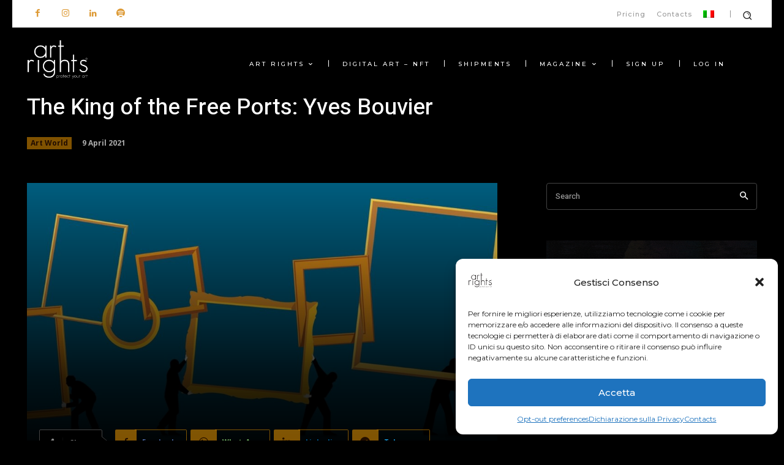

--- FILE ---
content_type: text/html; charset=utf-8
request_url: https://www.google.com/recaptcha/api2/anchor?ar=1&k=6LcMJ-IZAAAAAFyntIANALMwajsYLkmGYX3UNJMA&co=aHR0cHM6Ly93d3cuYXJ0cmlnaHRzLm1lOjQ0Mw..&hl=en&v=7gg7H51Q-naNfhmCP3_R47ho&size=invisible&anchor-ms=20000&execute-ms=15000&cb=fprhcxbvquvl
body_size: 48464
content:
<!DOCTYPE HTML><html dir="ltr" lang="en"><head><meta http-equiv="Content-Type" content="text/html; charset=UTF-8">
<meta http-equiv="X-UA-Compatible" content="IE=edge">
<title>reCAPTCHA</title>
<style type="text/css">
/* cyrillic-ext */
@font-face {
  font-family: 'Roboto';
  font-style: normal;
  font-weight: 400;
  font-stretch: 100%;
  src: url(//fonts.gstatic.com/s/roboto/v48/KFO7CnqEu92Fr1ME7kSn66aGLdTylUAMa3GUBHMdazTgWw.woff2) format('woff2');
  unicode-range: U+0460-052F, U+1C80-1C8A, U+20B4, U+2DE0-2DFF, U+A640-A69F, U+FE2E-FE2F;
}
/* cyrillic */
@font-face {
  font-family: 'Roboto';
  font-style: normal;
  font-weight: 400;
  font-stretch: 100%;
  src: url(//fonts.gstatic.com/s/roboto/v48/KFO7CnqEu92Fr1ME7kSn66aGLdTylUAMa3iUBHMdazTgWw.woff2) format('woff2');
  unicode-range: U+0301, U+0400-045F, U+0490-0491, U+04B0-04B1, U+2116;
}
/* greek-ext */
@font-face {
  font-family: 'Roboto';
  font-style: normal;
  font-weight: 400;
  font-stretch: 100%;
  src: url(//fonts.gstatic.com/s/roboto/v48/KFO7CnqEu92Fr1ME7kSn66aGLdTylUAMa3CUBHMdazTgWw.woff2) format('woff2');
  unicode-range: U+1F00-1FFF;
}
/* greek */
@font-face {
  font-family: 'Roboto';
  font-style: normal;
  font-weight: 400;
  font-stretch: 100%;
  src: url(//fonts.gstatic.com/s/roboto/v48/KFO7CnqEu92Fr1ME7kSn66aGLdTylUAMa3-UBHMdazTgWw.woff2) format('woff2');
  unicode-range: U+0370-0377, U+037A-037F, U+0384-038A, U+038C, U+038E-03A1, U+03A3-03FF;
}
/* math */
@font-face {
  font-family: 'Roboto';
  font-style: normal;
  font-weight: 400;
  font-stretch: 100%;
  src: url(//fonts.gstatic.com/s/roboto/v48/KFO7CnqEu92Fr1ME7kSn66aGLdTylUAMawCUBHMdazTgWw.woff2) format('woff2');
  unicode-range: U+0302-0303, U+0305, U+0307-0308, U+0310, U+0312, U+0315, U+031A, U+0326-0327, U+032C, U+032F-0330, U+0332-0333, U+0338, U+033A, U+0346, U+034D, U+0391-03A1, U+03A3-03A9, U+03B1-03C9, U+03D1, U+03D5-03D6, U+03F0-03F1, U+03F4-03F5, U+2016-2017, U+2034-2038, U+203C, U+2040, U+2043, U+2047, U+2050, U+2057, U+205F, U+2070-2071, U+2074-208E, U+2090-209C, U+20D0-20DC, U+20E1, U+20E5-20EF, U+2100-2112, U+2114-2115, U+2117-2121, U+2123-214F, U+2190, U+2192, U+2194-21AE, U+21B0-21E5, U+21F1-21F2, U+21F4-2211, U+2213-2214, U+2216-22FF, U+2308-230B, U+2310, U+2319, U+231C-2321, U+2336-237A, U+237C, U+2395, U+239B-23B7, U+23D0, U+23DC-23E1, U+2474-2475, U+25AF, U+25B3, U+25B7, U+25BD, U+25C1, U+25CA, U+25CC, U+25FB, U+266D-266F, U+27C0-27FF, U+2900-2AFF, U+2B0E-2B11, U+2B30-2B4C, U+2BFE, U+3030, U+FF5B, U+FF5D, U+1D400-1D7FF, U+1EE00-1EEFF;
}
/* symbols */
@font-face {
  font-family: 'Roboto';
  font-style: normal;
  font-weight: 400;
  font-stretch: 100%;
  src: url(//fonts.gstatic.com/s/roboto/v48/KFO7CnqEu92Fr1ME7kSn66aGLdTylUAMaxKUBHMdazTgWw.woff2) format('woff2');
  unicode-range: U+0001-000C, U+000E-001F, U+007F-009F, U+20DD-20E0, U+20E2-20E4, U+2150-218F, U+2190, U+2192, U+2194-2199, U+21AF, U+21E6-21F0, U+21F3, U+2218-2219, U+2299, U+22C4-22C6, U+2300-243F, U+2440-244A, U+2460-24FF, U+25A0-27BF, U+2800-28FF, U+2921-2922, U+2981, U+29BF, U+29EB, U+2B00-2BFF, U+4DC0-4DFF, U+FFF9-FFFB, U+10140-1018E, U+10190-1019C, U+101A0, U+101D0-101FD, U+102E0-102FB, U+10E60-10E7E, U+1D2C0-1D2D3, U+1D2E0-1D37F, U+1F000-1F0FF, U+1F100-1F1AD, U+1F1E6-1F1FF, U+1F30D-1F30F, U+1F315, U+1F31C, U+1F31E, U+1F320-1F32C, U+1F336, U+1F378, U+1F37D, U+1F382, U+1F393-1F39F, U+1F3A7-1F3A8, U+1F3AC-1F3AF, U+1F3C2, U+1F3C4-1F3C6, U+1F3CA-1F3CE, U+1F3D4-1F3E0, U+1F3ED, U+1F3F1-1F3F3, U+1F3F5-1F3F7, U+1F408, U+1F415, U+1F41F, U+1F426, U+1F43F, U+1F441-1F442, U+1F444, U+1F446-1F449, U+1F44C-1F44E, U+1F453, U+1F46A, U+1F47D, U+1F4A3, U+1F4B0, U+1F4B3, U+1F4B9, U+1F4BB, U+1F4BF, U+1F4C8-1F4CB, U+1F4D6, U+1F4DA, U+1F4DF, U+1F4E3-1F4E6, U+1F4EA-1F4ED, U+1F4F7, U+1F4F9-1F4FB, U+1F4FD-1F4FE, U+1F503, U+1F507-1F50B, U+1F50D, U+1F512-1F513, U+1F53E-1F54A, U+1F54F-1F5FA, U+1F610, U+1F650-1F67F, U+1F687, U+1F68D, U+1F691, U+1F694, U+1F698, U+1F6AD, U+1F6B2, U+1F6B9-1F6BA, U+1F6BC, U+1F6C6-1F6CF, U+1F6D3-1F6D7, U+1F6E0-1F6EA, U+1F6F0-1F6F3, U+1F6F7-1F6FC, U+1F700-1F7FF, U+1F800-1F80B, U+1F810-1F847, U+1F850-1F859, U+1F860-1F887, U+1F890-1F8AD, U+1F8B0-1F8BB, U+1F8C0-1F8C1, U+1F900-1F90B, U+1F93B, U+1F946, U+1F984, U+1F996, U+1F9E9, U+1FA00-1FA6F, U+1FA70-1FA7C, U+1FA80-1FA89, U+1FA8F-1FAC6, U+1FACE-1FADC, U+1FADF-1FAE9, U+1FAF0-1FAF8, U+1FB00-1FBFF;
}
/* vietnamese */
@font-face {
  font-family: 'Roboto';
  font-style: normal;
  font-weight: 400;
  font-stretch: 100%;
  src: url(//fonts.gstatic.com/s/roboto/v48/KFO7CnqEu92Fr1ME7kSn66aGLdTylUAMa3OUBHMdazTgWw.woff2) format('woff2');
  unicode-range: U+0102-0103, U+0110-0111, U+0128-0129, U+0168-0169, U+01A0-01A1, U+01AF-01B0, U+0300-0301, U+0303-0304, U+0308-0309, U+0323, U+0329, U+1EA0-1EF9, U+20AB;
}
/* latin-ext */
@font-face {
  font-family: 'Roboto';
  font-style: normal;
  font-weight: 400;
  font-stretch: 100%;
  src: url(//fonts.gstatic.com/s/roboto/v48/KFO7CnqEu92Fr1ME7kSn66aGLdTylUAMa3KUBHMdazTgWw.woff2) format('woff2');
  unicode-range: U+0100-02BA, U+02BD-02C5, U+02C7-02CC, U+02CE-02D7, U+02DD-02FF, U+0304, U+0308, U+0329, U+1D00-1DBF, U+1E00-1E9F, U+1EF2-1EFF, U+2020, U+20A0-20AB, U+20AD-20C0, U+2113, U+2C60-2C7F, U+A720-A7FF;
}
/* latin */
@font-face {
  font-family: 'Roboto';
  font-style: normal;
  font-weight: 400;
  font-stretch: 100%;
  src: url(//fonts.gstatic.com/s/roboto/v48/KFO7CnqEu92Fr1ME7kSn66aGLdTylUAMa3yUBHMdazQ.woff2) format('woff2');
  unicode-range: U+0000-00FF, U+0131, U+0152-0153, U+02BB-02BC, U+02C6, U+02DA, U+02DC, U+0304, U+0308, U+0329, U+2000-206F, U+20AC, U+2122, U+2191, U+2193, U+2212, U+2215, U+FEFF, U+FFFD;
}
/* cyrillic-ext */
@font-face {
  font-family: 'Roboto';
  font-style: normal;
  font-weight: 500;
  font-stretch: 100%;
  src: url(//fonts.gstatic.com/s/roboto/v48/KFO7CnqEu92Fr1ME7kSn66aGLdTylUAMa3GUBHMdazTgWw.woff2) format('woff2');
  unicode-range: U+0460-052F, U+1C80-1C8A, U+20B4, U+2DE0-2DFF, U+A640-A69F, U+FE2E-FE2F;
}
/* cyrillic */
@font-face {
  font-family: 'Roboto';
  font-style: normal;
  font-weight: 500;
  font-stretch: 100%;
  src: url(//fonts.gstatic.com/s/roboto/v48/KFO7CnqEu92Fr1ME7kSn66aGLdTylUAMa3iUBHMdazTgWw.woff2) format('woff2');
  unicode-range: U+0301, U+0400-045F, U+0490-0491, U+04B0-04B1, U+2116;
}
/* greek-ext */
@font-face {
  font-family: 'Roboto';
  font-style: normal;
  font-weight: 500;
  font-stretch: 100%;
  src: url(//fonts.gstatic.com/s/roboto/v48/KFO7CnqEu92Fr1ME7kSn66aGLdTylUAMa3CUBHMdazTgWw.woff2) format('woff2');
  unicode-range: U+1F00-1FFF;
}
/* greek */
@font-face {
  font-family: 'Roboto';
  font-style: normal;
  font-weight: 500;
  font-stretch: 100%;
  src: url(//fonts.gstatic.com/s/roboto/v48/KFO7CnqEu92Fr1ME7kSn66aGLdTylUAMa3-UBHMdazTgWw.woff2) format('woff2');
  unicode-range: U+0370-0377, U+037A-037F, U+0384-038A, U+038C, U+038E-03A1, U+03A3-03FF;
}
/* math */
@font-face {
  font-family: 'Roboto';
  font-style: normal;
  font-weight: 500;
  font-stretch: 100%;
  src: url(//fonts.gstatic.com/s/roboto/v48/KFO7CnqEu92Fr1ME7kSn66aGLdTylUAMawCUBHMdazTgWw.woff2) format('woff2');
  unicode-range: U+0302-0303, U+0305, U+0307-0308, U+0310, U+0312, U+0315, U+031A, U+0326-0327, U+032C, U+032F-0330, U+0332-0333, U+0338, U+033A, U+0346, U+034D, U+0391-03A1, U+03A3-03A9, U+03B1-03C9, U+03D1, U+03D5-03D6, U+03F0-03F1, U+03F4-03F5, U+2016-2017, U+2034-2038, U+203C, U+2040, U+2043, U+2047, U+2050, U+2057, U+205F, U+2070-2071, U+2074-208E, U+2090-209C, U+20D0-20DC, U+20E1, U+20E5-20EF, U+2100-2112, U+2114-2115, U+2117-2121, U+2123-214F, U+2190, U+2192, U+2194-21AE, U+21B0-21E5, U+21F1-21F2, U+21F4-2211, U+2213-2214, U+2216-22FF, U+2308-230B, U+2310, U+2319, U+231C-2321, U+2336-237A, U+237C, U+2395, U+239B-23B7, U+23D0, U+23DC-23E1, U+2474-2475, U+25AF, U+25B3, U+25B7, U+25BD, U+25C1, U+25CA, U+25CC, U+25FB, U+266D-266F, U+27C0-27FF, U+2900-2AFF, U+2B0E-2B11, U+2B30-2B4C, U+2BFE, U+3030, U+FF5B, U+FF5D, U+1D400-1D7FF, U+1EE00-1EEFF;
}
/* symbols */
@font-face {
  font-family: 'Roboto';
  font-style: normal;
  font-weight: 500;
  font-stretch: 100%;
  src: url(//fonts.gstatic.com/s/roboto/v48/KFO7CnqEu92Fr1ME7kSn66aGLdTylUAMaxKUBHMdazTgWw.woff2) format('woff2');
  unicode-range: U+0001-000C, U+000E-001F, U+007F-009F, U+20DD-20E0, U+20E2-20E4, U+2150-218F, U+2190, U+2192, U+2194-2199, U+21AF, U+21E6-21F0, U+21F3, U+2218-2219, U+2299, U+22C4-22C6, U+2300-243F, U+2440-244A, U+2460-24FF, U+25A0-27BF, U+2800-28FF, U+2921-2922, U+2981, U+29BF, U+29EB, U+2B00-2BFF, U+4DC0-4DFF, U+FFF9-FFFB, U+10140-1018E, U+10190-1019C, U+101A0, U+101D0-101FD, U+102E0-102FB, U+10E60-10E7E, U+1D2C0-1D2D3, U+1D2E0-1D37F, U+1F000-1F0FF, U+1F100-1F1AD, U+1F1E6-1F1FF, U+1F30D-1F30F, U+1F315, U+1F31C, U+1F31E, U+1F320-1F32C, U+1F336, U+1F378, U+1F37D, U+1F382, U+1F393-1F39F, U+1F3A7-1F3A8, U+1F3AC-1F3AF, U+1F3C2, U+1F3C4-1F3C6, U+1F3CA-1F3CE, U+1F3D4-1F3E0, U+1F3ED, U+1F3F1-1F3F3, U+1F3F5-1F3F7, U+1F408, U+1F415, U+1F41F, U+1F426, U+1F43F, U+1F441-1F442, U+1F444, U+1F446-1F449, U+1F44C-1F44E, U+1F453, U+1F46A, U+1F47D, U+1F4A3, U+1F4B0, U+1F4B3, U+1F4B9, U+1F4BB, U+1F4BF, U+1F4C8-1F4CB, U+1F4D6, U+1F4DA, U+1F4DF, U+1F4E3-1F4E6, U+1F4EA-1F4ED, U+1F4F7, U+1F4F9-1F4FB, U+1F4FD-1F4FE, U+1F503, U+1F507-1F50B, U+1F50D, U+1F512-1F513, U+1F53E-1F54A, U+1F54F-1F5FA, U+1F610, U+1F650-1F67F, U+1F687, U+1F68D, U+1F691, U+1F694, U+1F698, U+1F6AD, U+1F6B2, U+1F6B9-1F6BA, U+1F6BC, U+1F6C6-1F6CF, U+1F6D3-1F6D7, U+1F6E0-1F6EA, U+1F6F0-1F6F3, U+1F6F7-1F6FC, U+1F700-1F7FF, U+1F800-1F80B, U+1F810-1F847, U+1F850-1F859, U+1F860-1F887, U+1F890-1F8AD, U+1F8B0-1F8BB, U+1F8C0-1F8C1, U+1F900-1F90B, U+1F93B, U+1F946, U+1F984, U+1F996, U+1F9E9, U+1FA00-1FA6F, U+1FA70-1FA7C, U+1FA80-1FA89, U+1FA8F-1FAC6, U+1FACE-1FADC, U+1FADF-1FAE9, U+1FAF0-1FAF8, U+1FB00-1FBFF;
}
/* vietnamese */
@font-face {
  font-family: 'Roboto';
  font-style: normal;
  font-weight: 500;
  font-stretch: 100%;
  src: url(//fonts.gstatic.com/s/roboto/v48/KFO7CnqEu92Fr1ME7kSn66aGLdTylUAMa3OUBHMdazTgWw.woff2) format('woff2');
  unicode-range: U+0102-0103, U+0110-0111, U+0128-0129, U+0168-0169, U+01A0-01A1, U+01AF-01B0, U+0300-0301, U+0303-0304, U+0308-0309, U+0323, U+0329, U+1EA0-1EF9, U+20AB;
}
/* latin-ext */
@font-face {
  font-family: 'Roboto';
  font-style: normal;
  font-weight: 500;
  font-stretch: 100%;
  src: url(//fonts.gstatic.com/s/roboto/v48/KFO7CnqEu92Fr1ME7kSn66aGLdTylUAMa3KUBHMdazTgWw.woff2) format('woff2');
  unicode-range: U+0100-02BA, U+02BD-02C5, U+02C7-02CC, U+02CE-02D7, U+02DD-02FF, U+0304, U+0308, U+0329, U+1D00-1DBF, U+1E00-1E9F, U+1EF2-1EFF, U+2020, U+20A0-20AB, U+20AD-20C0, U+2113, U+2C60-2C7F, U+A720-A7FF;
}
/* latin */
@font-face {
  font-family: 'Roboto';
  font-style: normal;
  font-weight: 500;
  font-stretch: 100%;
  src: url(//fonts.gstatic.com/s/roboto/v48/KFO7CnqEu92Fr1ME7kSn66aGLdTylUAMa3yUBHMdazQ.woff2) format('woff2');
  unicode-range: U+0000-00FF, U+0131, U+0152-0153, U+02BB-02BC, U+02C6, U+02DA, U+02DC, U+0304, U+0308, U+0329, U+2000-206F, U+20AC, U+2122, U+2191, U+2193, U+2212, U+2215, U+FEFF, U+FFFD;
}
/* cyrillic-ext */
@font-face {
  font-family: 'Roboto';
  font-style: normal;
  font-weight: 900;
  font-stretch: 100%;
  src: url(//fonts.gstatic.com/s/roboto/v48/KFO7CnqEu92Fr1ME7kSn66aGLdTylUAMa3GUBHMdazTgWw.woff2) format('woff2');
  unicode-range: U+0460-052F, U+1C80-1C8A, U+20B4, U+2DE0-2DFF, U+A640-A69F, U+FE2E-FE2F;
}
/* cyrillic */
@font-face {
  font-family: 'Roboto';
  font-style: normal;
  font-weight: 900;
  font-stretch: 100%;
  src: url(//fonts.gstatic.com/s/roboto/v48/KFO7CnqEu92Fr1ME7kSn66aGLdTylUAMa3iUBHMdazTgWw.woff2) format('woff2');
  unicode-range: U+0301, U+0400-045F, U+0490-0491, U+04B0-04B1, U+2116;
}
/* greek-ext */
@font-face {
  font-family: 'Roboto';
  font-style: normal;
  font-weight: 900;
  font-stretch: 100%;
  src: url(//fonts.gstatic.com/s/roboto/v48/KFO7CnqEu92Fr1ME7kSn66aGLdTylUAMa3CUBHMdazTgWw.woff2) format('woff2');
  unicode-range: U+1F00-1FFF;
}
/* greek */
@font-face {
  font-family: 'Roboto';
  font-style: normal;
  font-weight: 900;
  font-stretch: 100%;
  src: url(//fonts.gstatic.com/s/roboto/v48/KFO7CnqEu92Fr1ME7kSn66aGLdTylUAMa3-UBHMdazTgWw.woff2) format('woff2');
  unicode-range: U+0370-0377, U+037A-037F, U+0384-038A, U+038C, U+038E-03A1, U+03A3-03FF;
}
/* math */
@font-face {
  font-family: 'Roboto';
  font-style: normal;
  font-weight: 900;
  font-stretch: 100%;
  src: url(//fonts.gstatic.com/s/roboto/v48/KFO7CnqEu92Fr1ME7kSn66aGLdTylUAMawCUBHMdazTgWw.woff2) format('woff2');
  unicode-range: U+0302-0303, U+0305, U+0307-0308, U+0310, U+0312, U+0315, U+031A, U+0326-0327, U+032C, U+032F-0330, U+0332-0333, U+0338, U+033A, U+0346, U+034D, U+0391-03A1, U+03A3-03A9, U+03B1-03C9, U+03D1, U+03D5-03D6, U+03F0-03F1, U+03F4-03F5, U+2016-2017, U+2034-2038, U+203C, U+2040, U+2043, U+2047, U+2050, U+2057, U+205F, U+2070-2071, U+2074-208E, U+2090-209C, U+20D0-20DC, U+20E1, U+20E5-20EF, U+2100-2112, U+2114-2115, U+2117-2121, U+2123-214F, U+2190, U+2192, U+2194-21AE, U+21B0-21E5, U+21F1-21F2, U+21F4-2211, U+2213-2214, U+2216-22FF, U+2308-230B, U+2310, U+2319, U+231C-2321, U+2336-237A, U+237C, U+2395, U+239B-23B7, U+23D0, U+23DC-23E1, U+2474-2475, U+25AF, U+25B3, U+25B7, U+25BD, U+25C1, U+25CA, U+25CC, U+25FB, U+266D-266F, U+27C0-27FF, U+2900-2AFF, U+2B0E-2B11, U+2B30-2B4C, U+2BFE, U+3030, U+FF5B, U+FF5D, U+1D400-1D7FF, U+1EE00-1EEFF;
}
/* symbols */
@font-face {
  font-family: 'Roboto';
  font-style: normal;
  font-weight: 900;
  font-stretch: 100%;
  src: url(//fonts.gstatic.com/s/roboto/v48/KFO7CnqEu92Fr1ME7kSn66aGLdTylUAMaxKUBHMdazTgWw.woff2) format('woff2');
  unicode-range: U+0001-000C, U+000E-001F, U+007F-009F, U+20DD-20E0, U+20E2-20E4, U+2150-218F, U+2190, U+2192, U+2194-2199, U+21AF, U+21E6-21F0, U+21F3, U+2218-2219, U+2299, U+22C4-22C6, U+2300-243F, U+2440-244A, U+2460-24FF, U+25A0-27BF, U+2800-28FF, U+2921-2922, U+2981, U+29BF, U+29EB, U+2B00-2BFF, U+4DC0-4DFF, U+FFF9-FFFB, U+10140-1018E, U+10190-1019C, U+101A0, U+101D0-101FD, U+102E0-102FB, U+10E60-10E7E, U+1D2C0-1D2D3, U+1D2E0-1D37F, U+1F000-1F0FF, U+1F100-1F1AD, U+1F1E6-1F1FF, U+1F30D-1F30F, U+1F315, U+1F31C, U+1F31E, U+1F320-1F32C, U+1F336, U+1F378, U+1F37D, U+1F382, U+1F393-1F39F, U+1F3A7-1F3A8, U+1F3AC-1F3AF, U+1F3C2, U+1F3C4-1F3C6, U+1F3CA-1F3CE, U+1F3D4-1F3E0, U+1F3ED, U+1F3F1-1F3F3, U+1F3F5-1F3F7, U+1F408, U+1F415, U+1F41F, U+1F426, U+1F43F, U+1F441-1F442, U+1F444, U+1F446-1F449, U+1F44C-1F44E, U+1F453, U+1F46A, U+1F47D, U+1F4A3, U+1F4B0, U+1F4B3, U+1F4B9, U+1F4BB, U+1F4BF, U+1F4C8-1F4CB, U+1F4D6, U+1F4DA, U+1F4DF, U+1F4E3-1F4E6, U+1F4EA-1F4ED, U+1F4F7, U+1F4F9-1F4FB, U+1F4FD-1F4FE, U+1F503, U+1F507-1F50B, U+1F50D, U+1F512-1F513, U+1F53E-1F54A, U+1F54F-1F5FA, U+1F610, U+1F650-1F67F, U+1F687, U+1F68D, U+1F691, U+1F694, U+1F698, U+1F6AD, U+1F6B2, U+1F6B9-1F6BA, U+1F6BC, U+1F6C6-1F6CF, U+1F6D3-1F6D7, U+1F6E0-1F6EA, U+1F6F0-1F6F3, U+1F6F7-1F6FC, U+1F700-1F7FF, U+1F800-1F80B, U+1F810-1F847, U+1F850-1F859, U+1F860-1F887, U+1F890-1F8AD, U+1F8B0-1F8BB, U+1F8C0-1F8C1, U+1F900-1F90B, U+1F93B, U+1F946, U+1F984, U+1F996, U+1F9E9, U+1FA00-1FA6F, U+1FA70-1FA7C, U+1FA80-1FA89, U+1FA8F-1FAC6, U+1FACE-1FADC, U+1FADF-1FAE9, U+1FAF0-1FAF8, U+1FB00-1FBFF;
}
/* vietnamese */
@font-face {
  font-family: 'Roboto';
  font-style: normal;
  font-weight: 900;
  font-stretch: 100%;
  src: url(//fonts.gstatic.com/s/roboto/v48/KFO7CnqEu92Fr1ME7kSn66aGLdTylUAMa3OUBHMdazTgWw.woff2) format('woff2');
  unicode-range: U+0102-0103, U+0110-0111, U+0128-0129, U+0168-0169, U+01A0-01A1, U+01AF-01B0, U+0300-0301, U+0303-0304, U+0308-0309, U+0323, U+0329, U+1EA0-1EF9, U+20AB;
}
/* latin-ext */
@font-face {
  font-family: 'Roboto';
  font-style: normal;
  font-weight: 900;
  font-stretch: 100%;
  src: url(//fonts.gstatic.com/s/roboto/v48/KFO7CnqEu92Fr1ME7kSn66aGLdTylUAMa3KUBHMdazTgWw.woff2) format('woff2');
  unicode-range: U+0100-02BA, U+02BD-02C5, U+02C7-02CC, U+02CE-02D7, U+02DD-02FF, U+0304, U+0308, U+0329, U+1D00-1DBF, U+1E00-1E9F, U+1EF2-1EFF, U+2020, U+20A0-20AB, U+20AD-20C0, U+2113, U+2C60-2C7F, U+A720-A7FF;
}
/* latin */
@font-face {
  font-family: 'Roboto';
  font-style: normal;
  font-weight: 900;
  font-stretch: 100%;
  src: url(//fonts.gstatic.com/s/roboto/v48/KFO7CnqEu92Fr1ME7kSn66aGLdTylUAMa3yUBHMdazQ.woff2) format('woff2');
  unicode-range: U+0000-00FF, U+0131, U+0152-0153, U+02BB-02BC, U+02C6, U+02DA, U+02DC, U+0304, U+0308, U+0329, U+2000-206F, U+20AC, U+2122, U+2191, U+2193, U+2212, U+2215, U+FEFF, U+FFFD;
}

</style>
<link rel="stylesheet" type="text/css" href="https://www.gstatic.com/recaptcha/releases/7gg7H51Q-naNfhmCP3_R47ho/styles__ltr.css">
<script nonce="10MJJMIKa6ITnX3VBzrGXA" type="text/javascript">window['__recaptcha_api'] = 'https://www.google.com/recaptcha/api2/';</script>
<script type="text/javascript" src="https://www.gstatic.com/recaptcha/releases/7gg7H51Q-naNfhmCP3_R47ho/recaptcha__en.js" nonce="10MJJMIKa6ITnX3VBzrGXA">
      
    </script></head>
<body><div id="rc-anchor-alert" class="rc-anchor-alert"></div>
<input type="hidden" id="recaptcha-token" value="[base64]">
<script type="text/javascript" nonce="10MJJMIKa6ITnX3VBzrGXA">
      recaptcha.anchor.Main.init("[\x22ainput\x22,[\x22bgdata\x22,\x22\x22,\[base64]/[base64]/[base64]/[base64]/[base64]/[base64]/[base64]/[base64]/[base64]/[base64]\\u003d\x22,\[base64]\x22,\x22w4/ChhXDuFIXMsO/wr9pVsO/w7jDpMKpwqtWAX0DwrPCvsOWbi1MVjHChT4fY8O9S8KcKWxDw7rDsyfDg8K4fcOUSsKnNcO1YMKMJ8ONwodJwpxtMADDgAojKGnDvSvDvgE2wqUuASFHRTUjDxfCvsKgesOPCsK4w4zDoS/CmSbDrMOKwrzDrWxEw7bCgcO7w4Q8DsKeZsOSwqXCoDzCkx7DhD8HZMK1YF3Dpw5/P8KYw6kSw5FYecK6WiIgw5rCkgF1byI3w4PDhsK/Hy/ChsOzwobDi8OMw6o3G1ZGwqjCvMKyw6J0P8KDw53Dg8KEJ8Kpw4jCocK2wpbCmFU+PMKWwoZRw4BAIsKrwojCo8KWPwnCmcOXXCvCusKzDAjClcKgwqXCnUzDpBXCpMOjwp1Kw6rCncOqJ0LDuyrCv0/DuMOpwq3DmRfDsmM3w5okLMOHX8Oiw6jDmSvDuBDDhxLDih9BFkUDwrsIwpvClT0wXsOnJ8Ozw5VDXyUSwr4/[base64]/Nm7Dt23CgcK5w4pxw6NlFcKOw5TDl3DDlcONwo9qw73Dk8Orw5DCpD7DvsKhw68ERcOIfDPCo8Ouw61nYkVzw5gLb8OLwp7CqFrDq8OMw5PCrgbCpMO0UmjDsWDChRXCqxpTPsKJacK5YMKUXMKqw6J0QsKVZVFuwrdSI8KOw6fDigkMO3FheX0sw5TDsMK/w7wueMOUPg8aQyZgcsK4M0tSGT9dBSl7wpQ+e8ONw7cgwofCj8ONwqx3dT5FCcKew5h1wpfDpcO2TcOMU8Olw5/Ct8KnP1glwqPCp8KCKcKad8KqwoDCssOaw4pgY2swUMOIRRt7P0Qjw4bCmsKreGhTVnNyMcK9wpxtw7l8w5YTwqY/[base64]/RcKzw4AjwoRuwqLCvMKBL2tJIRxzwoPDhMKKw4YcwobChEjCgBEbOFrCisKiZADDt8KsFlzDu8KQa0vDkQvDnsOWBSzCvRnDpMKywodufMOzBk9pw5xdwovCjcKXw7Z2Cwgmw6HDrsK6I8OVwprDm8O2w7t3wr0VLRR+Mh/DjsKdT3jDj8ORwrLCmGrCmynCuMKiLsKrw5FWwqDCuWh7NCwWw7zCihnDmMKkw7DCjHQCwoYhw6FKVsOGwpbDvMOhCcKjwp1Cw5olw7UnfGRFNAzCln3DsW3Dr8OQNsKXKxAXw7xNPsOFYAp2w4vDi8K2QEDCjcKPNU1LdMKsVMO/DlPDkn06w61DEC/DrCoAK1rClsKsTcOVw6fDpHkFw7cnw680wpHDqQE1wobCocOHwqBUwo7DgcK1w50wD8OhwqjDthspPMKCDsOOKTg7w4BxbjnDvsKWRMKvwqNFccK0Ck/DuXjCncKOwpHCs8KVwpFOCMKyesK0wojDkcKyw5BdwoDDoQzCjsOmwpcaehN7IjwiwqHCkMKqaMOtccKpFRzCpy3CuMKZw6Arwr4uN8OebUR/w63CgsKAQ3YaKHzClMOIPXfDtWVjRsO4OsKtcTUTwobDrcO8wqrCuTkyccOWw7TCq8KPw48Cw4hawrpVwrvDo8O4RcOhDMOZw4kgwrYaO8KdAkQKw7LClhMQw6TCmys9wpfCmk7Cp0gkw4bCmMOJwrV/AQHDkcOkwoMHHMO3VcKaw74Ta8OICHY9WljDi8K0X8O+FMO5Lz0JcsK6EMKAdBBQBBvDnMOcw7JYbMOsbG4+PEJuw5LChsONT0HDtnTDsxHDm3jCusKVwqNpD8Obwr3DiC/CjcOuEC/DtV1HSQ5TFcKBNcKZBzzDqXYFw6wOAXfDo8K5w7/DkMOpOQVcwobDiExRRh/CpsK4wpLDt8OHw4XCmcKMw7HDg8O9wq1QaGTCpMKoL3Z5UMK/[base64]/wow/JHXChsKLfHpMF0E5wq3CvcO2N27CpCHDomobUcOTWcKywoEQwqvClsOew7/[base64]/WWLCvEjCugkMCVFJw5/DnEzCusK5DQfCmsO4eMKDAsO/dDrClsO5w6bCrMO5JQTCplrDt0caw4vCj8K3w7zCo8OiwrpcH1vCu8KewpwuEsOcw4rCkhTCv8K2w4fDlhduYcOuwqMFCsKOwpDCuFxNNgvCoHs2w6fChcKPw6sAWhHCpQ57w6DDp3ABP0fDu2BLXsOswqk7EMO3dm5Rw7/CscKkw5/Dm8O5w7XDgUvDlcODwpDCtE7DncOVwrbCgMK3w4VFER/DpMKJw6LCj8OpJRJ+LX/[base64]/Cl0MSw7c+w4/DmsO8HXXDrMOHcEDCssKnwr/Cq8OQw7XCs8KHDcOBK1zDtMKUD8KlwoYJRRjCisOTwpQ8S8KBwoTDnUUWRMOkcsKxwrHCtsK2CiHCqsK/A8Kkw7XDiy/CnwLDkcO1EAIQwpPDtsOOQygWw4c2wqAEC8OIwoYXNsKTwrfDtTPCmyAhH8OAw4PCiC9Fw4vCszhNw6Fgw4IRwrkPBl/CiBvCuQDDscKVa8OrM8K2w4PDkcKNwq8rw43DhcK/DcKTw6Bcw5pOYTMULjgUwp3Cn8KoRhjDs8KkCcKxWcOGGCzCv8KrwoXCtEsqaH7DhcKcV8OBwpYpTC/[base64]/DhMO/Zz4Mw6R1woc7w707w5ReNcO7wrTDoj0BBsOSOcO7w6fCkMKmFzLDvgzCi8O6RcKZJ3zDp8OEwojCqcOPc0nDtUM3wqEww43Cu1xSwotsbSrDvcK6KMOMwqnCojwWwoYtEzvClyPCgw0GN8O9LB/DsirDhFTDjsKucsK9aH7DvMOiPA4TX8KibEnCisKCecOkd8O7wp1HcyPDq8K+B8OoM8Oqw7fCqsOTwoDCqWvDnUVGNMOxRT7DsMKywqdXwpbCo8Oaw7rCigoSwpstworCrxnCmGEKCAtRF8OUwpnDnMO8BcK/Z8O3V8OgUSxDRkRoAsKQwphqQxbDlsKjwqTCvn14wrTCtX1kd8K6QxfCisKuwovDtMOyTjBjEcK+YEfCrEkfw4TCgMKRAcODw4vDiSfCoA/CpUvDiBnCucOaw77DuMKsw6QNwr3DlW3DscK5Bi5Kw7gMwq3DrMOwwq3Cq8O3wqdEw4DDnMKPJxHCvUzCs3EnDMOvesOxA35WPw3DiXkBw78twoDDnGQpwqMVw7tqWRPDncKJwqfCgsOTCcOAEcORNH3DoF7CvmvCucKMJFbCtsK0PBUPwrjCl0rClcO2wr/DnjzDkSoJw7EDTMO6dwoawoAMLgfCicKgw6F4w40xfwzCqVlkwqE5wpnDrEnDk8KGw5t1CUDDsyTChcKDD8Khw5Zdw4s2M8Olw5XChHDDlUXDqcONZ8OFUmvDmR8KP8OQJD4jw4bCssOdXSPDs8Kcw7N7W2jDjcK+w7/DiMK+w4N6JHrCqRTCmMKTNBB0NcOgR8Kyw7fCqMKyKGwiwoQ0w73Ch8ODKcK/XMK4wrURbgbDv0Qqa8Otw6N/w4/[base64]/Dl8KFw5RqN8OMBcKSwrpgSWPDgmIAUcOfwpUGwozDj17DtU3DpsORwpnDjEHCqMKiw7HDmMKPTX5LIMKrwq/CnsOJZGDDvHfCmcKbc0zCtMKzesK7wqLDiFvDq8Orw6LCnwx4w4gvw4PCkcOAwpnCunRIXDTCi33DtcOxLsKsHCRaNigxd8Kuwqd4wr7CqVMkw6V5wpxFHWBbw4BzEyPCnD/DqB5Yw6plw5jDu8O4S8KlAlkpwpbCr8KXG1lEwo40w5pMagLDr8OTw7EEYcOaw5rDhiZ4asOdwq7CqhZYw6ZGI8O5ck3CsXPCm8O1w7hTwqvCiMK9w6HCncOkanzDrMKKwq4KKsOqwpDChWQTwrUuGSYxwpxmw7/Cn8OrRi9lw6BPw43Dn8KWMcKEw4pgw6MPGcKJwoZ+wobDqA9+ewF3wodkw5/DlsKAw7DDrnUrw7ZHw6LDmRbDu8KYwrdDSsOPD2XCkEEqL1TDuMOofcKNw5dMAVjCg11JXcKew5LDv8Kew5fCgMOEwrvCvsKqdRTCsMKBLsKew6zCjUVZB8OWwpnCuMKfwqDDoV3DjcOLSghXZsOcDMKrbTxKWMOYPCfCo8KNCCw/w6MCOGVBwoHCocOiw5rDs8OkbzBEwpotwockw5bDt3c3wpIuwqjCocKRZsKnw5zCrH7ClcKxez8WdMONw7/Dl3xcRTLDgnPDnSVNwrHDsMODYQ7DnjUyAMOWw7rDqB/Do8OUw4Nzw7tLLl0pJWNYw4fCgMKSwpAbH2DDpyLDnsO3w7TDihXDr8KyAQvDicKTI8KJFsK8wpzCqVfCp8OIwpDDqx3DtMORw4nDhcOWw7VSw5AmZcOyaBbCgMKCwobCqkPCuMOhw4/CoCY6HMKww6/Djy/CjHDChsKUIkjDuzjCicOOWjfCuwcpT8K1w5fDoE5qLy/[base64]/CpsOXE8O6EcKJw6RJw4TDtxl1SEzChgxQECDDu8OCwrfDnsOgw5vDg8KYwqPDvFlgw53CmMKrw5HDk2J+E8OjJS4mVmbDmm3DkBrDs8KJScKmVV9JU8OHw49UCsKVB8OLw601F8K/[base64]/w6kcworCvAnChsK9wpp8XsOWwrjDo8OFWx3Ckzljw6/[base64]/[base64]/CusOvwpnCqsOJw6okSUbCnFVhBkBOw69RHMK7w5YIwosTw4HDlsKSQMO/WizChnLDqVLCgsOQdBwbw5HCqsOoRkjDpnlAwr/CscK4w5TDtFQOwpQRLEDCp8OvwrNdwoFSw5kiwpbCmW/DkMOkeCDDvEYlMgvDpMOsw5zCrcKeeHV8w7fDosOrw6JNw4wTw6tkOzrDm0TDmcKIwovDtcKfw6tyw4/CnUbCrw1Ew6HCucKIV14+w6gfw7PCsX8LcsOwZcOnS8KSUcOgwqTDlF/DqMOow57DrFQLa8KQJMOgA3LDlAV6PMK7fsKGwpbDlVQtXgnDrcK9wrrDh8KqwpkbJAjDpD3CgVgiDldkwrZuM8Obw5DDmsKnwqzCncKVw5vCmsO/E8Kww7EICsKJP1M6WkTCrcOlw7cgw4IkwqgyJcOAwqPDihNow709IV9KwqkLwpttDsKZQsOrw6/[base64]/Dt0zCn8Ogw5fDmzLDgcKLGATDucKnwprDlcKUw4zCh8OEw7NkwqVJwoVZbGNaw5c5w4cswojDlXLCniJAMHRuwpvDiwNLw4PDiMOEw7/[base64]/DpcOIw5NqYjh9EsOew7cCw7lwOAguEF/DncKkAGzDtsOOw58cFBDDtMKtwovCiHLDjUPDo8KfQC3DhlwSLkDCt8OTwr/Cp8KXZMOVPUlQwpEGw63Dk8Ojw4/DknAXY2I5Gg9bwp4UwogOwo86BcKBw5Vhwpp1w4PCkMOFAcOFGBtkHjXCj8OewpQdUcKTwooWbMKMwr51K8OTKsOlUcOwXcKMwoLDiX3DvcKLaTpSW8O+wp90wqHClRNWGsKMw6cNJR7DnHkZZkcfTzjCisOhw4DCkSDCtcKxw6BCw6cowqJ1JsOvwoh/w6E3w4fDuEZ0HcKuw40mw58OwqbCjHRvPyfCsMKvCiEmwo/CncOOwoPChVPDsMKeKWgYP0oqw7cJwrTDnzvCrllZwqs8d3XCmMKSbcK3RMKkwqPDsMKhwq7CgR/DvGoMw5/DqsONwr1VScK1LW7Ch8OFTRrDnQBIw7h+wqwwCy/CunM4w4bCvsK3wq0fw7k9wrnChUVwA8K6wpM5wpl8wqIhMgrCtV7CsAF8w6LDlsKow4LCumQTwp9xETzDixHDk8KFcsOuw4PDgwPCpcO2wrUIwqFFwrZuE03Cmg1wGMOVwpFfbWXDgcOlwpBSw4V/GcKpU8O+Jhl3w7URw4VTwr0Rw7cAwpIaw7XCoMKdFcO7XsOFwpVGRMKhecK4wrV5wq3CmsOTw5jCsHPDssK+aw8fdsOrw4/DlsOCL8OzwrzCiT0aw4smw5ZiwrXDk1LDhcOoS8O4UcK9d8OIKMOGEMKlw5HCh1vDgcK5w4rCkXLCslTChTHChwvDvcKSwr98DMO4BsKTOMKxw7V0w71bw4UJw4dyw6kDwoYRXFJDE8K8wo4LwprCgyk3AAAZw7TCumh4w7F/w7BKwrXCiMOow5DDjDd5w4lMFMKXBMOQd8KAWMKmR2/ChyFtViILwqzCp8OIYcKcCiTDk8OuacO4w7V7wrXChlvCosO9wrTCmhLCpsKUwpPClnzDnnfDjMO0w7nDgMK7EsOkCMOVw4IrZ8KawqUVwrPDssK0UMKSw5nDqnYswpHCsDclw79Zwp3Cjy4BwobDh8O/[base64]/d1UswqgNw7LDisOiC8OpwpdVw7A/ZMKbw78ZXhhEHcKKa8K+wrbDpcKtCsOKWEfDvG5/PgFSXk5Vwp/CtcK+N8KEIMOSw7rCrS7DhF/CjBh5wodjw7fDqUsePFdMUcOlWURCwonCvAbDqcOww4JcwrDDmMKqw5PCkMOPw4YGw5nDt1tsw7rCkMKXw4/CvcO1w4TDiAEHw4Rew6/DjcKPwr/Dt0TCnsO4w7hCGAANAkTDgmFLOD3DqAbDqyQacMKRwpfDujHCiV8aY8K+woV7U8KwEAnDr8OYwp9zP8OrCQ7CqsKnwrTDgsOWwpXClgzCiEsbZA41w5bDqMOhMsKzfE0ZD8OFw6tyw7bCr8OVwrLDhMKjwoLCjMK5DVnCjXY8wqhGw7jDqMKfR1/CvH5KwroGwpnDmcOGw5TDnlUbwrXDlzUowqF3D2zDj8K3wr3CvsOVCRpGVm1FwonCg8O/C1PDvhljw43CpmhbwrDDt8OmOEfChhrCqn7Cgy7Cs8O0QcKOwp8fBMK4H8O6w58QG8Kfwr54BMKdw41kZirDi8KpcMOjw7YLwppBT8KSwrHDjcOIwoDCjMOGUjhJWF8ewpwefArCs3NWwpvChV90L0DCm8KmHhYgPmzDkMObw78ewqPDoEjDm2/Dsj7CvsOvQWc+P1YlKEQhacKlw6YcBiQYeMOzRsOtHcO+w7U8YE4lVxBrwoHCosOBe1UeMAvDjsO6w44lw67CuiQ3w6Ehdi07X8KOwosmE8KnFklJwobDucK9wooywqsJw5ENI8Ozw4TCt8OfPcOWRnBVwq/Ch8O9w5fCrgPDm13ChsK6acKLL01YwpHCn8K5wrhzDXdbw63DlnnCpcOSbcKNwp9USS7DnBDCjUJ0w51/OA88w5Rtw7rCoMKoJ1TDrmrCq8OLOQDCrHHDi8OZwp9BwpLDi8OGI0/Dq2sTbS/[base64]/w4PChSxSJcK/wrLDvnTDjMKmw71+w491FH3CosO/w7zDsHDDnMK9c8OfHi9IwqvCtBM3TgFHwqp0w5HDkMOUwqnCs8Oswq/Cs2zCocKswqM6w6IPw4dkE8KAw6/[base64]/DlsOWwo/CplXCo1UCw5t7c8KiJMO3bsKzwo0nw7HDvGAww6wYw6HCuMOsw6MYw5ZewpXDtsKhZGwNwrB1LMK4GcOoZsOYHxrDrSNeXMOnwp/[base64]/[base64]/[base64]/[base64]/[base64]/wp7CjlHDtsOhw7EXNjPDq8K8wqkxSznDjsO6XsOLSsOMw7glw7J5BzPDmMODBsOGJcOOFF3DrHUUw7jCrMOGOx7CsnjCrjhGwrHCuBEDKsOMFMO5woHDgXcCwpHDqUPDk0DCiVzDqxDCnRfDgMKZw5NTBMKdWnnCqzDChcOxAsOxaGHCoHTChnPCrDfCusK/[base64]/DrsOXbhkqTMOBwo3CvEzCucOzaMKZwoDDj8OXw7PChTbDmcO8wrobP8KTKGUNGcOGIEHDsn0WScObE8KjwrRpGcOBwpjCrDsRLh0nw7QywrHDscO3wojCscKedRtWYMKlw5IFwo/CondkZsKDwrTCucOfTjBABsO5wpp6w5jCqcKNN3HCtUbCmMKxw6Ftw5DCm8KHXcKyJAHDq8OkI0zCiMOdwoHCkMKlwo9uw7jCtMKFTMKlasKAbHnDhcOIa8KywokHXQxGwqDChMOYOEYKH8Obw5ArwpnCpsOBKcO9w6U9w4EAZFN7w7J/[base64]/DksORScKCw4gywrXDjcK4w5/DvsKHF3zCucK7D17Ch8KNw7jCqcOHHnTCgMOwasKNwqlww7jCl8KVEh3DololfcKZwobDuiDCvmFeSFHDoMOLGHjCvn/DlsOUBDQlCWLDvRfDjcKTejTDjm7DqMO8fMKGw5gZw5TDqsKPwpRQw4/CshcYwr/[base64]/[base64]/DrRPDtBLCosKmEmjCmz7CtcKDGzJMWREaYsKqw6xkwrdYUgrDmUp/w5HClA5OwrXCtRXDjMKQXB4fw5kffm9lw4RAQMOWQMK/w5I1B8KVNHnCt0xMbz3DicO6UsK0WkpMbF3Du8KMBhnCiiHClmPDgDs4wrjDrMKycsKtw47CgsOfwrLDrxcrw53Cs3XDuDLCnV5mw554wq/Cv8OnwoPCqMOcSMK9wqfDhsOJwq3CvHl0YErChsK7UcKWwrJSWiVsw6MdVHrDrMODwqvDgcOONAfCmB7CgjPCgMOAwrtbfifDjcKQw6pCw57DjnAOBcKLw5Q+HDbDrXp/wpHCvMO8O8KXU8K+w6kECcOIw53DqcOcw5JXdMKLw57DrFtgeMKxw6PCp27CmcKmb1F2fsO3KsK2w7h1JMKtw5k2fUNhw5A1wrp4w7LCsS3Cr8K8PiYOwrMxw4oGwq4/[base64]/Dy5tMsOfwpfCqMKdwrLCuFjDk8OaC8KFw47Dr8KrJcKsA8Kzw6d2E2gUw6zCnVjDtMKaGRXDmBDChj0qw4zCtRt3DMK9wovClUfCqzVPw6EJw7DDlEfCh0HDu1DDvcONEMOVw7ASa8OcBg3DosOXw4bDvFMpPcOAw5vCv3LCjFFLGMKYSlLDpcKVaATCjW/DtsKuKsK5w7ZVBn7ChSbCt2lnwpHDoXPDrsOMwpQWORB5ZThmI109MsObwogXJFnClMO7w5nDqcOdw7XDp27DrMOFw43Dl8OFw5UqSm/DtUMdw4zDtsOwLsK/w4nDrCDCrl83w6UXwpZKZcOPwpnCvcOFFi5FfGHCnm1uwqTDt8K5w7ljTCPDiE0Hw4dyWsODwpzCsUclw49qccONwpQHwroqciJUw5RJLBddND3ClsOJw6M3w5DCtXdKG8K4RcK1wqFHKhzChzQgw5ooF8OHw6xUFm/Di8OfwoMCYmg/[base64]/[base64]/CsHcnCXHDhMOMNEcEZwBGwpfDpsOELsOXwookw7kPBFlPY8KaaMKCw67DmMKpPcKNwpYIwq/CpC7DqcKrwovDkEYVwqQow5jDgcOvI3wmRMOyZMKALMOXw45gwqgpFQzDtkwNeMKAwoA3wqPDiSrChgzDuUXCp8O2wonCtsOcXA47V8O8w6nCqsODw5bCosO2BGzCiX/Ds8OaVMKnw79VwpHCk8ObwoB0w6JxYD0vw5XCmMOMK8Oqw4ZbwqTDu1LCpTHCnMOIw4HDo8OQe8K/wqAawprCs8OiwqB0wpHDugLDsQ/[base64]/DkfDlBpBw7nCvFFcwpbCsC/CkSFGw6cRwrvCpsO+wqPCiVB/V8OfAsKmdzIGRWDDhU3CusOpw4LCpzt3w4jCkMKCJcKcasO4U8Kuw6rDnF7CjsKZw6NBw6s0wrLCuCnDvTU+OMKzw4nCt8KZwpsde8OmwqXCrsK3HD3DlDbDmw/DnlcMVknDpMOFwpNmfGHDhmVIN1ovwqBpw6zDtSd0asOAw496dMKPfTgjwqM9asKIw6tawr9QDlJBV8OqwqpBeUvDusKXIsKvw4oCL8OiwoMsUGTDjl7ClUXCqiXDhi1iw70pacO7wrIWw6YlSWvCkMOfCcK9w6/DuwbDnBlWw63DpHLDlFLCosOdw47Chy4cU0jDt8OrwptVwoxwKsKfLkTCkMKowobDihMmLnnChsOmw51VOFrCq8OCwoVkw6vCoMO+IHl3a8KTw4lJwp7DpsOWAsKMw5XCksKSw5BGYmNGwqfCkmzCosKhwq3CvcKLKcOUw6/Cngt1w7jCh3Ydwr/CvVYzwr4QwoLDnWQbwrI7w6HChcOnfzPDhxjCgGvChjoUw6DDukHDoRbDiULCo8K/w6XCkF8JV8O6wpXDiC92wrDCgjHCpTnDqcKYScKAfVPCqMORw7fDiFnDqQELwr9CwqTDj8KEDcKdcsOGe8KFwpBtw6hnwqE4wq10w6zDi07Dm8KNw7HDqcK/[base64]/[base64]/wq5Ow5nCr33DkhvDh20awp1lFMOgHlrDo8KuwqJlR8KiPmzDpQg+w5PDtcOfCcKNw59gIMKgw6IAI8Ocw7VhE8KLZ8K6RX1ow5TDui/DocOXJsK+wrTCoMOhwrBqw4TCvTbCgcOrw5LCrlbDpcKKwqpow5/Djhdaw6d1A3rDucKAwqnCigUpVsOeaMKoKj5aL1HDj8KVw4LCksKywq9dwpTDlcOMfgE2wqfCsVTCqcKowo8LLMKKwojDtsKGCwTDiMKEUVHCnjojwoLCvCMEw6EUwpU1wo4Tw4rDhsKWKMK9w7EMbRAlAMO/w4NJwqo1eyRwLwzDlQzCt29xwp/DnxdBLlADw79Aw5DDi8OEJcOOw5LCo8KQPMO6NMOHwrAiw6/CpGNAwo5Dwpp5E8Ojw6LCtcOJRGvCicOgwod/PMOZwp7CrsKTD8OAwqJrNjnDnUN7w5zClx/[base64]/KMORw4EKwq1lKVRUwqHCkMO9wpcdDsOew4jCvXdBAcOXwrEkesKZwpduK8O1wrPCj23CucOqQsOEKFzDkCEZw63Cu3fDs3wkw7BzTj9MXBJrw7VESB5ww5/DowxjP8OdY8KiChgNORzDssK/wqVNwoLDn10ewrzCsR50E8KdccK+dg/CrEbDl8KMMsKKwpzDosOeCsKGS8K2OwMpw6pzwrrCkgVPd8OewrE8wpnCvcKrETHDl8OQw64iLT7Cg3xOwqDDsQ7Di8OEH8ORT8OtSsKZGh/Dl2IhN8KrN8OIw6vDpxd8MsOow6NwOlPDosOQwrbChMKtDldXw5nCswrCokAkw4wkwogawpHCvk5pw6Iww7FGw4TDmcOXwolpS1F/AEwEPVbCgTzCrsKHwqZIw6BrLsKbwrVbdWNewoAowovCgsKrwpprFXLDisKYNMOob8KKw6HCgMOIO0TDkiIoGcKmYMOBwq7Cr1ooCwAEQMOeAsK/WMK2woVWw7DDjcK1HwrCpsKlwr0Twowlw7zCpXo2w4hCQBUEwobDgxkqJkcKw7/Dn11Na0/DpcOVagfCgMOewp8Jw5tnVcOXWjNpTsOJLVlSw4lSwowpwqTDqcKuwoR8DT0FwrR2CcKVw4LCtnM9UjhiwrcTUmTCnsKswql8w7U5wr/DtcK8w5MSw48ewpHCs8KxwqLChxDDocO4KxVRXVZ/wq8DwrJkQMKQw7/DiFdfIzzCgcOWwoscwos9d8K9w6VoTirCnQIKwrIswozCrxnDlj0vw6bDoGjDghLCqcOBw6E/NAZcw71/asKTQcKfwrDCknrDogbDjQzDkMO0w7XDpsKUYcKzVcOww75owogbEWBGWsOBDcO3wpkQPXJRMxILd8KtOVl9S0jDt8Kiwpg8wr5eEwvDjMKdZcO/KMO5w6TDjcK/KSgsw4jCsxR8w4lACsK2bcKgwofClkDCssOsfMKJwq9eViTDg8OAw4BDw4MAw4jCsMO+YcKRaAF/Q8KLw6nCl8OhwoIDaMKTw4fCpMKoYnhmZcK9w70jw6MQR8Oaw7w6w6MMAMOEw7MLwq5LLcOFw7wqw6PDq3PCr2bCtsO0wrEZwovCjHvDmGctEsK4w60zwoXDtcKYwoXDn3vDscOWwr94YAzCgcOlw6bCh0/DucOpwqvDoznCvcKsUsOQUkAQA3PDvxvCjcKbUcOFGMODZwtBHjtEw6pEw6PCt8KgKMOpEcKiw45xGwBpwoUYCRrDjlN3U1TCtRnDlcO6woLCtMKrwoZjOhbCjsKFw7/DtTo6wqc7UcKLw7HCi0TCqjFDKMO+w6MYMh4EX8O3B8K3KxzDvhPCrjY0wo/CglNYw6nDsAFWw7XClAwCcz0xSF7Dl8KeJD1cXMKsYCQuwotqLwxjaGJmN1k/w6/CnMKNwoPDrX7DnTtrwrQVwobCqxvCncO0w6dhJCxPPsOpwpzCn1J3w4zDqMKOYm/CmcOiE8OQw7QDwovDn0w4YQ15Kx7Cn2ZQLMOPw5ACwrMsw59Yw67ChMKYw41yT01IEMKuw5dvSMKMecKFIETDu0kkw6jChEXDosK9SCvDkcOFwofDrHRuwo/[base64]/DmlozAcOqwqg/wrHCnGbDosO/wrBkQMKIWHZrD2Y/w6HDjMO3X8Ksw63DviFZaTPChi0iwpxxw63CpV9CakhswoLCiD4fcCFhAcOhP8OYw5cgw6vChS3Dll1mwqjDrDQvw7rCpgArMsOZwoxDw4/[base64]/Ct8KrcMOIIsKDe2Vdw4FgwrzCoWsge8OACwLCm2TCn8OxP27DocOXJsO3Ulx0KsKzC8OpFEDCnDFTwrscwqYDf8K/w5DDgMKtw5/DusOtw4tawr5aw6TDnmbCi8Onw4XDkDfCmMKxwqQuJcKDLx3Ct8OfJsK7ZcKnwrrCnRfDt8K0RMOOFU5xw67Ds8OEw6YcDsKWw6TClBHDmMKkFsKrw7pew5bChMOdwobCmwMQw6QDw4/Dn8OOOcKuwrjCg8KRSsOSKg0iwrsDwpIEwqfDqGfCh8OEBQsYw5DClsKseCA1w7LDl8OHwoUdw4fCnsO9w4zDhUR7e1DCkgoPwrPDpMOzHy/CrcOPS8KqF8Kpwp/DqypDwpvCt10uNGXDjcO1dngOMRFawoFYw65sBsKuVcK8ewktNyrDvMKlVhYdwo8gw41EIsOQTHNvwpnDsQxiw7zCnV5kwr/DrsKjZQl7WWdBPRsgwqrDksOMwoBFwrzDs0DDrcKYGsKgdVvDt8KfJ8KWwrbCrUDCpMKQXMOrf23ChWPDmsKpGwXCognDhcKUS8KXIXAFQEAUFV3DlcOQwokEwqghOCVBwqTDnMKEw7XCtMOsw6zCgCtnCcKXPyHDtD5Aw53CucOJScOlwp/DgxXDgsOUwqprL8K0wqTDtMKjST8OTcKgw6DCoykaYmpSw77DtMKSw6UydxPCi8KRw6jCu8KUwq/CiGxbw7lhwq3CgEnDq8K+ZEdLOEw+w6RBTMKMw51rYljDvMKWwqHDsgElA8KOJcKbw6cGw7xxCcK9PGzDpRYoUcONw6RewrQ7YEBmwpE0SkjCizLDpsOBw4NNFcO6KFfDpsKxwpDCrTzDqsOVw5TCi8KsYMO3LxTCrMKLw5fDnx8Hfj3Dn2XDhzvDpcK/d1kresKXIcOOC3A8CQwkw7IbPQ7CgDYrBmVIGcO7dR7CvcO8wrTDkSw8LsOdTiTCrTrDjcKxJzdUwp5vanXCnlIIw5/Doj7DnMKIZQXCq8O+w4U7PcKrBsO4an/[base64]/DpAHDjg7DvMKOYXBxRl7Cg8OTwrjCv3/[base64]/DvAhawpg3GsOqQsKEw6/[base64]/[base64]/DhMKjw73Dsh1jdz0ic1c3w4Vqwot3w64rPcOLe8OmdsK3XVggEQ3CqDo4Z8OwBzQkworDrSVIwqnDhmLCqHfDv8K8worCvcOHGMKTVsOhGnfCsXrCv8O/[base64]/[base64]/DrcOIw7zDgD7Dq8O0aDPDsxlkwpE5ccOiG1jDq1zCuihBHcO3VyPCqkozw4XChyJJw4fCoR/Col5Swq4CUhoXw4ISw71jGwzDhFE6J8Ojw7FWwqnDm8KQX8O6c8KiwpnCiMKdXDNww4jDhsO3wpB9w7TDsHbChcORwop0wpJqwozCsMOZw6llShfCnHs8wq8lwq3Cq8Oww61JZHNPw5d3w67DllXCkcKmw5J5woBSwptbcsOqwo/Dr0xswo1gPGs7wpvDglrCo1VHwrgRwonCjn/CkkXDv8OawqEGMMKXwrTDqkxyAcKDwqMuw5gwScK6SMKswqdoSiAOwoQJwoAeEg15w7Mpw6ZOwpALw7kKFDcARglmw40ZGzNVZcO7DErDr2J7P1tdw7lLQsKHdVbCo37DumZTeEvDhMKQwrJObnbDk3DDkXbCiMOJOMO+EcOUwoR6QMK/WcKWwq0pwobCkQM6wpgrJcO2wqbDgsO0YcO8JcO3SBDDusK9ZMOpw4dpw6hRPEQYUMK2woHCimXDtH7Du1TDkcKpwqF+w7Esw5vDuCF+AkYIw6FHXGvCtCMNEwzCly/DsU9tBkMQQFTDpsOIfcKeK8K5wofCnmPDt8KJP8KZw6VtJcKmW3/CgsO9Il9uacKbLUrDpcOLYDzClsOmwq/[base64]/DrMKNwq7CmRXDqi3DqFnDtMKjwqjCkcOfEMKvw6I+G8OCXMKmBsOOOMKPwoQ0w5oAw6jClcKOw4NEFcOxwrvDpR1JPMKNwqZIw5QLw7NFwq91QsKSVcO+C8O+cjc0Q0Z6Wi7CrTfDncK9VcOmwqVeMCA7cMKEwofCum7ChGsQDMO7wq/DgsOdw4vDq8KCK8Oswo/DlBnCocO6worDiHQTDsOUwoliwrQWwo9qwocqwpp1wq9yJBtNPMKJW8Kyw7dMQsKBwpfDtsK+w6fDocOkBsOvOUfDocKcA3RtcMOBIQrDrcK8P8OdPCEjOMOmP2oNwqTDjhEdfsO/w5Y9w7rCkcKvwqfCrsKzw4bCgkHChkHCkcKOJSwCcy4lworCuk7DlFrDtyPCtcKUw4MawoJ7w6tRRk9TcwPDqFAAwoU3w6wDw7TDii3Dkg7DssOoEVAMw5/DucOBwrrCvQTCu8KLS8OIw5lmwqYCWi1hfcK4w4nDusOywp/CnsKBOMOAXRjClwN7wqXClsOgDMKEwrpEwqJGEcOjw5xiRVrCosOYwrVcQcK3SiLCi8OzezkhXyYFEVzCkj5adGLCqsKFIF0oeMOvXsK/w7bCnW/DtMKRw5A6w4fDnzzCjsKrCDXCksOmY8K9U3vDoUzCnVdvwopDw7h+w47CuEjDnMO7WFfCksOHL0rDrQfDm0M4w77CnQMywqcsw6/CgW8DwrQFUsKGKsKNwobDkhRGw5vCs8OLWMOawqV1wq8CwpvDuXgdNw7CoEbCoMOww6DCjwLCt3IUQ194ScKXwodUwq/DncKmwqvDm1/CiTMqwqxESsKww6rCnMKLw6rCr0Y8woAHasKJwrXCmsK6U3JiwrYUBsOUaMKDw5YuXRTDuAROw67CucK5IEZUTTbCmMK+B8KMwrrDr8KAZMK6woNxaMOyPm/CqGnDlMKvE8Oxw7vCusObwotoHnoFw75LLijCk8Kkwr5uBRrCvx/CosK+w5x+VGpYw7jCp1l5wod6P3LCn8OHw6/Dh09Iw6JnwpfCgzfDqSFWw7LDnGzDo8Kzw5QhZcKUwojDlWLCrkHDh8Krwr0tc1Ydw4sLwpU4XcOeKsOswpDCuwLCtEXCksK3bCQqV8Kjwq7CgsOewrTDo8O/AhhHTSbDhXPCsMK7aFk2UMKTVMOsw5rDu8OwMcKnw6gTZsKkwqJfSMO/[base64]/DrSvDpipXUzzCoMK4c8KrwqUkw6NAYMKYwqDDjF3ClCsmwpMnLcORAcOvw6jCtg93wolbJBLDpcOxwqnCh1PCtMKzw7h2w60RMFbCiWgDVlPCiGvCn8KTBcO0JsKdwoTCvMKmwpl0EMOFwp1TaRDDpsKgZDvCoj9lMkHDk8O+w6jDqcOTw6ciwp/CrMKkw75ew7hLw540w7nCjw9Aw44jwpc8w5AcbsKyd8K8e8K/w4olCsKnwrgndMO2w7skwrBJwp8cw7HCnMOAEMOQw5bCjwg4wq52w7c1byBfwr/DusKYwr/[base64]/wq/Ci2DDkRfDs2hBZMO7dFVSOMK2w7vCvsKmZV7CnwLDl3bCisK+w6Urwog8ZcO5w5jDmcO5w4oIwoxBEsONFWZnwogWegLDocO3U8Opw7fCnmYuPkLDkk/[base64]/Drj/ClcKdAxPClV3CqcKCw7cFM8KcHlcaw5rCjmLCiTfDoMKvUsO4wqrDumElQX/CgCbDqWDCggoBYSzCvcOWwpw3w6zDhcK2cT/CgyMaElXDl8Kewr7DiFTDsMO5QhDDkMKXAiN/w61xwonDt8KSXh/Cn8KtE0xcYcK/LhXDqBvDqsOZEm3CqWwJDsKRwqXCrsKRXMO3w6zCrS5cwrtQwpdoLiXCicOvKsKrwq5KD0Z4ARBlOsKaDSZfWRDDhCBxMk9mwpTCnwTCoMK4w5DDpcOkw5I/Ig3DjMKyw6UOYhvDvMOcejl3wopCXFVcOMOVw6nDt8Kvw7lzw7ELbQDCnxp4B8Kew4t4WMKww6Ywwo13KsKywp4xDyshw6FsSsO6w49owrPClsKaPn7DhMKKAAt/w6Qgw40eWzHCkMOYK3nDjQVLSwxoJQdNwoExQjLDk0rDh8KtJgBSJ8KrEcKdwr1BegbCkEzCsWAXw6UqaF7ChMOMwobDjmnDkcOIVcO+w7I9OBB5EgnDsRNdwp3DpMO4CRfDp8KlFCQkPMKOwrvDosO/wq3ClirDssOlcg/Dm8K5wp08wonCuD/CpsKeBcODw4AHJUwkw5bCuVJuMAbDrCBmRzg8wr0lw7vDu8KAw5gGSWAkDQw0wovDokPCoGI7NMKNUBvDh8OwXlTDpR3DjcKufRxfVcKnw5rDpGY1w63ClMO9JsOWw7XCm8OTw7xaw5bCvsKiZBDCsEMYwp3DmsOdw4E6XQPDr8O4ScKAw5U1HsOOw4PCi8O8w5/CpMOHPcKYwqnCm8KqMSUJdVFSInFVwrQnc0NjJnoCNsKSC8KebH7DgcOkJRomwqHDhRvDpcO0K8OPNcK6wqXDs392RhQbwot6BMKTwosaDMOdw5jCj0HCsCxFw6nDlGhZw5RmLnl/w6jCmsOqE2vDqsKYF8K+MMK5a8Oiwr7CiXrCkMKVPcOMEhrDpTjCisOKw7DCiT01CcO0wpooM2BmIkvCuHBiUMKrw4kFw4MVYhbCrmHChWsnwrlXw5DDv8OnwozDuMOIDAlxwrJEWcK0ZHYRKyHCqldASCJIwo4VSV1BVGh0fERmHy1Tw5M5DR/Ch8O5SMOmwp/DiBXCuMOUMMOicFMkwojDuMOdRTM3wpIIOMKzw4vCiSPDhsKqRlfCgcOMw6DCscOOw7luw4LCjsKYUGsJw6/ClWnCqjjCoWZVFzQbbAgPwr3CucOJwoEMw4LCgcKSQWDDi8KoaBTCt1DDqXTDlyBUw4Uew63CsjJPw4/CrFpiOE7CqDgoGEPDrj98w5PCu8OxTcOKwoTCv8KTCsKeGsOew6phw4VFwoLCpD7DtDggwojCjxAUw6/DrA3DpcOpYsOkOyc2A8K6LD82woLClsOPw4Vzb8K1VELCvznDnBHCpcKKUSZrfcOhw6/CnRjCsMOTwoTDtVhpfU/Cj8OJw63CusOXwrDCkBFawqvDjcOuwqFvw4o2woQtI1I/w6rDo8KVDQjClcKhfT/Dp2zDtMOBAR5Fwp0Mw4hfw7VkwonDszQIw4EfJMOyw6gswrLDlAQtesOWwrnDrsOlJMOtU1B0aGs8cinCmsK/TsOxNcO7w4EpYMOmI8Kob8KWOMOQwozCtzfCnChuH1vCjMKmaW3DtMORw6HDn8OQdgDDk8OUeQFbRH/[base64]/DswpWTMOMw5ggRcO6IB5XwptJdRXDj8OJNcK+wrLDk2fDvxM5wropf8Kzw6zCuG5eW8OQwoZ0AsOvwpJFwrfDisKDEj/CkMKgSHLDtxEXw4sdU8KGacK/CcOywpUOwozDrj0Rwp9pwpoqw4lxwooeWcK/C0BXwqNpwqVwCjTCosOkw7fCpy8/w6MOWMO1w5bDgcKHRzV+w5jDsV/CggzDh8KqeTQDwq7Ci0xGw7zCpydQRFDDkcOqwptRwr/[base64]/CocOtwpEROMOVwqfDugbCh8OrwrrCisOVO0g8Eg7DlVDDjy8IAcKoPBHDtsKJw4EVKCE9wpfCqsKARDTCnFJhw6nDkDxiacO2V8OLw4xWwq50VAQ2woLCpm/[base64]/U1JrwoQxE8KWw6Zpw7nDhFdNw78uZMKNYytlwp3CtMOsdcOkwqIuBB4GMcKlaFPDjzV4wq/DjsOSa3HDmjDCosOJJsKSZcKmBMOKwr3CgncxwptDwo7DhjTDgcO5EcOmw4/[base64]/[base64]/\x22],null,[\x22conf\x22,null,\x226LcMJ-IZAAAAAFyntIANALMwajsYLkmGYX3UNJMA\x22,0,null,null,null,1,[21,125,63,73,95,87,41,43,42,83,102,105,109,121],[-1442069,205],0,null,null,null,null,0,null,0,null,700,1,null,0,\[base64]/tzcYADoGZWF6dTZkEg4Iiv2INxgAOgVNZklJNBoZCAMSFR0U8JfjNw7/vqUGGcSdCRmc4owCGQ\\u003d\\u003d\x22,0,0,null,null,1,null,0,0],\x22https://www.artrights.me:443\x22,null,[3,1,1],null,null,null,1,3600,[\x22https://www.google.com/intl/en/policies/privacy/\x22,\x22https://www.google.com/intl/en/policies/terms/\x22],\x22nxo0WlIgk/QK4MWthLOw8oeIw3+Key6Ct+AXzZZVPCA\\u003d\x22,1,0,null,1,1765677514025,0,0,[60,44,203],null,[245,53,132],\x22RC-Iw4aEzwdaI2lPQ\x22,null,null,null,null,null,\x220dAFcWeA74hCehRPUvj8l8SpqsM2a18NEPbDGNKGsayKeZZBM276xoJE6WT7S4JLKRhqNVqX5wqoVxteUG_H7CRNV2qWMD9aZQAg\x22,1765760313935]");
    </script></body></html>

--- FILE ---
content_type: text/plain
request_url: https://www.google-analytics.com/j/collect?v=1&_v=j102&a=1303039196&t=pageview&_s=1&dl=https%3A%2F%2Fwww.artrights.me%2Fen%2Fthe-king-of-the-free-ports-yves-bouvier%2F&ul=en-us%40posix&dt=The%20King%20of%20the%20Free%20Ports%3A%20Yves%20Bouvier%20-%20Art%20Rights%20Magazine&sr=1280x720&vp=1280x720&_u=YEBAAEABAAAAACAAI~&jid=1568903219&gjid=1612107744&cid=677947473.1765673914&tid=UA-111635113-1&_gid=193032311.1765673914&_r=1&_slc=1&gtm=45He5ca1n81P5T77Z3za200&gcd=13l3l3l3l1l1&dma=0&tag_exp=103116026~103200004~104527906~104528500~104684208~104684211~105391252~115583767~115616985~115938466~115938469~116184927~116184929~116217636~116217638~116251938~116251940~116744866&z=1796445086
body_size: -450
content:
2,cG-W6FSHLQF57